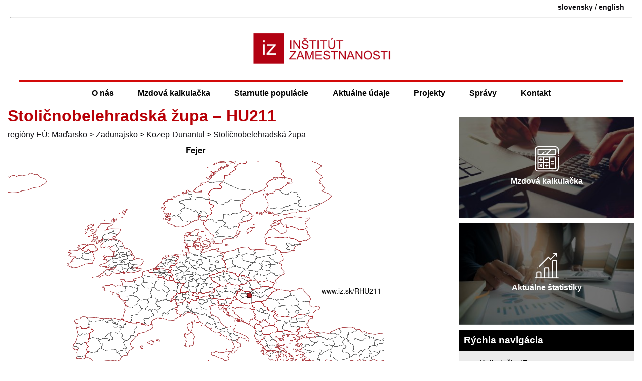

--- FILE ---
content_type: text/html; charset=UTF-8
request_url: https://www.iz.sk/sk/projekty/regiony-eu/HU211
body_size: 13389
content:
<!DOCTYPE html>
<html xmlns="http://www.w3.org/1999/xhtml" xml:lang="sk" lang="sk" dir="ltr"><head>
<title>Stoličnobelehradská župa – HU211 - Inštitút zamestnanosti</title>
<link rel="shortcut icon" href="https://www.iz.sk/favicon.ico">
<link rel="canonical" href="https://www.iz.sk/sk/projekty/regiony-eu/HU211">
 <meta property="og:url" content="https://www.iz.sk/sk/projekty/regiony-eu/HU211">
<meta http-equiv="Content-Type" content="text/html; charset=utf-8">
<meta name="description" content="IZ Bratislava. Inštitút zamestnanosti je nezisková mimovládna organizácia zaoberajúca sa výskumom problémov zamestnanosti, nezamestnanosti a aktívnej politiky trhu práce na Slovensku a v jeho regiónoch. employment institute">
<meta name="twitter:description" content="">
<meta name="twitter:title" content="Stoličnobelehradská župa – HU211">
<meta name="keywords" content="Stoličnobelehradská župa – HU211, Stoličnobelehradská župa – HU211, , , IZ Bratislava, inštitút, inštitút zamestnanosti, mzdová kalkulačka, výberové zisťovanie pracovných síl, VZPS, trh práce, labor market, aktívna politika trhu práce, inštitút práce">
<meta name="audience" content="All">
<meta name="robots" content="INDEX,FOLLOW">
<meta name="revisit-after" content="7 days">
<meta name="viewport" content="width=device-width, initial-scale=1.0,  minimum-scale=1">
<meta name="author" content="(CC) 2004-2026: Inštitút zamestnanosti (IZ Bratislava)">
<meta name="publisher" content="epsilon.sk">
<meta name="copyright" content="Inštitút zamestnanosti">
<meta name="rating" content="Safe for Kids">
	<meta property="og:image" content="https://www.iz.sk/images/maps/mapa-HU211.png"><meta property="twitter:image" content="https://www.iz.sk/images/maps/mapa-HU211.png">
	<meta name="twitter:card" content="summary_large_image">
	<meta name="theme-color" content="#B80007">
	<link rel="mask-icon" href="/images/logo-male.svg" color="#B8242A">
<link rel="icon" type="image/svg+xml" href="/images/logo-male.svg" >
<meta property="article:author" content="https://www.facebook.com/inst.zam/">
<meta name="twitter:site" content="@IZsk" ><script src="/inc/push-sk.js" async></script><meta property="og:type" content="article"><meta property="og:title" content="Stoličnobelehradská župa – HU211">
<link rel='manifest' href='/manifest.json'>
<script>if ('serviceWorker' in navigator) {
  window.addEventListener('load', function() {
    navigator.serviceWorker.register('/sw.js').then(function(registration) {
      console.log('ServiceWorker registration successful with scope: ', registration.scope);
    }, function(err) {
      console.log('ServiceWorker registration failed: ', err);
    });
  });
}</script><meta property="og:locale" content="sk_SK">
<link rel="stylesheet" type="text/css" href="/inc/normal.css">
<link rel="alternate" title="All News" href="https://www.iz.sk/rss/sk" type="application/rss+xml"><link rel="alternate" hreflang="sk" href="https://www.iz.sk/sk/projekty/regiony-eu/HU211">
<link rel="alternate" hreflang="en" href="https://www.iz.sk/en/projects/eu-regions/HU211">
<link rel="icon" type="image/png" href="https://www.iz.sk/images/iz-512-logo.png" sizes="512x512"><link rel="icon" type="image/png" href="https://www.iz.sk/images/iz-96-logo.png" sizes="96x96"><link rel="apple-touch-icon" href="https://www.iz.sk/images/iz-180-logo.png"><meta name="msapplication-config" content="https://www.iz.sk/browserconfig.xml">
<meta name="apple-mobile-web-app-title" content="Inštitút zamestnanosti">
</head>
<body><div id="main-content">

<div class="header clearfix"><div class="lang container"><span class='lang'><a href="https://www.iz.sk/sk/projekty/regiony-eu/HU211" title="Stoličnobelehradská župa – HU211" class="lang-a" >slovensky</a> / <a href="https://www.iz.sk/en/projects/eu-regions/HU211" title="Fejér County – HU211" class="lang-a" >english</a></span></div><hr><div class="logo-container"><a href="https://www.iz.sk/"><img id="logo" fetchpriority="high" src="/images/logo-caption.png" alt="Inštitút zamestnanosti - https://www.iz.sk - logo"></a><img src="https://debian.iz.sk/qr.php" alt="qr kod na stranku" class="printable right" loading="lazy">
</div>
<a href="#body" class="hidden">jump to main body</a>
<div class="menu-button" onclick="toggleMenu()">&#9776;</div>
</div>
<div class="header2">
<div class="menu m7menu look">
	<ul><li class="no-1">
	<ul><li class="no-1"><a href="/sk/ciele">Ciele</a></li><li class="no-2">
	<ul><li class="no-1"><a href="/sk/iz-tim/miro-pollak">Miro Pollák</a></li><li class="no-2"><a href="/sk/iz-tim/zuzana-havirova">Zuzana Havírová</a></li><li class="no-3"><a href="/sk/iz-tim/viliam-palenik">Viliam Páleník</a></li><li class="no-4"><a href="/sk/iz-tim/michal-palenik">Michal Páleník</a></li><li class="no-5"><a href="/k/iz-tim/michal-kolnik">Michal Kolník</a></li></ul>
<a href="/sk/iz-tim">IZ tím<span class="arrow">&raquo;</span></a></li><li class="no-3"><a href="/sk/o-nas/ponukame">Ponúkame</a></li><li class="no-4"><a href="/sk/o-nas/tlacove-konferencie">Tlačové konferencie</a></li><li class="no-5"><a href="/kalkulacky">Kalkulačky</a></li><li class="no-6"><a href="/sk/projekty/konferencie">Konferencie</a></li></ul>
<a href="/sk/o-nas">O nás<span class="arrow">&raquo;</span></a></li><li class="no-2">
	<ul><li class="no-1"><a href="/kalkulacka/ucebnica">Učebnica mzdovej kalkulačky</a></li><li class="no-2"><a href="/kalkulacka/o-kalkulacke">O mzdovej kalkulačke</a></li><li class="no-3"><a href="/kalkulacka/zmeny-2025">Zmeny v roku 2025</a></li><li class="no-4"><a href="/kalkulacka/zmeny-2024">Zmeny v roku 2024</a></li><li class="no-5"><a href="/kalkulacka/narast-prijmu">O koľko stúpne čistý príjem, ak stúpne hrubá mzda o 1 €?</a></li><li class="no-6"><a href="/kalkulacka/nevyhody-prace-na-cierno">Nevýhody práce na čierno</a></li><li class="no-7"><a href="/exekucna-kalkulacka">Exekučná kalkulačka</a></li><li class="no-8"><a href="/kalkulacka/oplati-sa-studovat">Študovať sa oplatí</a></li><li class="no-9"><a href="/kalkulacka/otazky">Často kladené otázky</a></li><li class="no-10"><a href="/minimalna-mzda">Minimálna mzda</a></li></ul>
<a href="/kalkulacka">Mzdová kalkulačka<span class="arrow">&raquo;</span></a></li><li class="no-3">
	<ul><li class="no-1"><a href="/30-grafov-o-zdravotnictve">30 grafov o starnutí pacientov, lekárov a sestier </a></li><li class="no-2"><a href="/30-grafov-o-zdravotnictve/zubari">Zubári</a></li><li class="no-3"><a href="/30-grafov-o-zdravotnictve/sestry">Sestry</a></li><li class="no-4"><a href="/30-grafov-o-zdravotnictve/farmacia">Farmácia</a></li><li class="no-5"><a href="/sk/projekty/starnutie-populacie/ts-ustava-o-dochodkoch">Reforma dôchodkového systému</a></li><li class="no-6"><a href="/dochodkova-kalkulacka">Dôchodková kalkulačka</a></li><li class="no-7"><a href="/30-grafov-o-zdravotnictve/lekari">Lekári</a></li><li class="no-8"><a href="/sk/projekty/strieborna-ekonomika">Strieborná ekonomika</a></li></ul>
<a href="/sk/projekty/starnutie-populacie">Starnutie populácie<span class="arrow">&raquo;</span></a></li><li class="no-4">
	<ul><li class="no-1">
	<ul><li class="no-1"><a href="/sk/projekty/inkluzivny-rast/najmenej-rozvinute-okresy/nova-metodika">Nová metodika miery nezamestnanosti</a></li><li class="no-2"><a href="/sk/projekty/inkluzivny-rast/najmenej-rozvinute-okresy/str-nezam-v4">Regionálne rozdiely vo V4</a></li><li class="no-3"><a href="/sk/projekty/inkluzivny-rast/najmenej-rozvinute-okresy/reg/dhn">Regionálne rozdiely v DHN</a></li><li class="no-4"><a href="/sk/projekty/inkluzivny-rast/najmenej-rozvinute-okresy/reg/nezamestnanost">Regionálne rozdiely v nezamestnanosti</a></li><li class="no-5"><a href="/sk/projekty/inkluzivny-rast/najmenej-rozvinute-okresy/vyvoj">Vývoj NRO12</a></li><li class="no-6"><a href="/sk/projekty/inkluzivny-rast/najmenej-rozvinute-okresy/statistiky">Štatistiky najmenej rozvinutých okresov</a></li><li class="no-7"><a href="/sk/projekty/inkluzivny-rast/najmenej-rozvinute-okresy/podrobne-statistiky">Podrobné štatistiky NRO</a></li><li class="no-8"><a href="/sk/projekty/inkluzivny-rast/najmenej-rozvinute-okresy/str-nezam">Regionálne rozdiely v štruktúre nezamestnaných</a></li></ul>
<a href="/sk/projekty/inkluzivny-rast/najmenej-rozvinute-okresy">Najmenej rozvinuté okresy<span class="arrow">&raquo;</span></a></li><li class="no-2">
	<ul><li class="no-1"><a href="/priemerna-mzda">Priemerná mzda</a></li><li class="no-2"><a href="/sk/projekty/data/dhn">Dávky v hmotnej núdzi</a></li><li class="no-3"><a href="/sk/projekty/data/stravne">Výška stravného</a></li><li class="no-4"><a href="/sk/projekty/kniznica/okresy">Číselník okresov Slovenska</a></li><li class="no-5"><a href="/inflacia">Inflácia</a></li><li class="no-6"><a href="/sk/projekty/data/zivotne-minimum">Životné minimum</a></li><li class="no-7"><a href="/cr-sr">Nezamestnanosť Česka a Slovenska</a></li><li class="no-8"><a href="/sk/projekty/kniznica/nace">Číselník NACE</a></li></ul>
<a href="/sk/projekty/data">Knižnica dát<span class="arrow">&raquo;</span></a></li><li class="no-3">
	<ul><li class="no-1"><a href="/sk/projekty/ukazovatele-za-EU/doba-dozitia">Porovnanie dôb dožitia</a></li><li class="no-2"><a href="/sk/projekty/ukazovatele-za-EU/rodove-rozdiely">Rodové rozdiely</a></li><li class="no-3"><a href="/sk/projekty/ukazovatele-za-EU/nezamestnanost-mladych">Nezamestnanosť mladých a NEET</a></li><li class="no-4"><a href="/sk/projekty/ukazovatele-za-EU/minimalna-mzda">Minimálna mzda v EÚ</a></li><li class="no-5"><a href="/sk/projekty/ukazovatele-za-EU/nezamestnanost-vekovych-skupin">Porovnanie nezamestnanosti vekových skupín</a></li><li class="no-6"><a href="/sk/projekty/ukazovatele-za-EU/podiel-miezd-na-hdp">Podiel miezd na HDP</a></li><li class="no-7"><a href="/sk/projekty/ukazovatele-za-EU/miera-zamestnanosti">Miera zamestnanosti</a></li><li class="no-8"><a href="/sk/projekty/ukazovatele-za-EU/percento-zamestnancov-zvacsa-pracujucich-v-noci">Percento zamestnancov zväčša pracujúcich v noci</a></li><li class="no-9"><a href="/sk/projekty/ukazovatele-za-EU/nezamestnani-mladi-ktori-sa-nezvdelavaju">Nezamestnaní mladí, ktorí sa nevzdelávajú</a></li><li class="no-10"><a href="/sk/projekty/ukazovatele-za-EU/miera-nezamestnanosti">Miera nezamestnanosti</a></li><li class="no-11"><a href="/sk/projekty/ukazovatele-za-EU/dlhodoba-nezamestnanost">Dlhodobá nezamestnanosť</a></li></ul>
<a href="/sk/projekty/ukazovatele-za-EU">Ukazovatele za EÚ<span class="arrow">&raquo;</span></a></li><li class="no-4">
	<ul><li class="no-1"><a href="/sk/projekty/regiony-slovenska/bratislava">Bratislava a jej spádové okresy</a></li><li class="no-2"><a href="/sk/projekty/regiony-slovenska/kopanice">Kopanice</a></li><li class="no-3"><a href="/sk/projekty/regiony-slovenska/podunajsko">Podunajsko</a></li><li class="no-4"><a href="/sk/projekty/regiony-slovenska/dolne-povazie">dolné Považie</a></li><li class="no-5"><a href="/sk/projekty/regiony-slovenska/stredne-povazie">stredné Považie</a></li><li class="no-6"><a href="/sk/projekty/regiony-slovenska/horna-nitra">horná Nitra</a></li><li class="no-7"><a href="/sk/projekty/regiony-slovenska/dolna-nitra">Dolná Nitra</a></li><li class="no-8"><a href="/sk/projekty/regiony-slovenska/banske-mesta">Banské mestá</a></li><li class="no-9"><a href="/sk/projekty/regiony-slovenska/kysuce-a-orava">Kysuce a Orava</a></li><li class="no-10"><a href="/sk/projekty/regiony-slovenska/horne-povazie-liptov">Horné Považie - Liptov</a></li><li class="no-11"><a href="/sk/projekty/regiony-slovenska/spisske-mesta">Spišské mestá</a></li><li class="no-12"><a href="/sk/projekty/regiony-slovenska/horehronie">Horehronie</a></li><li class="no-13"><a href="/sk/projekty/regiony-slovenska/juhoslovenska-kotlina">Juhoslovenská kotlina</a></li><li class="no-14"><a href="/sk/projekty/regiony-slovenska/kosicka-kotlina-torysa">Košická kotlina - Torysa</a></li><li class="no-15"><a href="/sk/projekty/regiony-slovenska/horny-zemplin">Horný Zemplín</a></li><li class="no-16"><a href="/sk/projekty/regiony-slovenska/dolny-zemplin">Dolný Zemplín</a></li></ul>
<a href="/sk/projekty/regiony-slovenska">Regióny Slovenska<span class="arrow">&raquo;</span></a></li><li class="no-5"><a href="/sk/projekty/regiony-eu">Regióny EÚ</a></li><li class="no-6"><a href="/kraje">Kraje Slovenska</a></li><li class="no-7"><a href="/sk/projekty/regiony-slovenska/regionalna-nezamestnanost">Nezamestnanosť v regiónoch</a></li><li class="no-8"><a href="/okresy">Dataset okresných údajov</a></li></ul>
<a href="/sk/o-nas/aktualizovane">Aktuálne údaje<span class="arrow">&raquo;</span></a></li><li class="no-5">
	<ul><li class="no-1"><a href="/sk/projekty-a-aktivity">Projekty a aktivity</a></li><li class="no-2"><a href="/mzda">Zvýšenie mzdy</a></li><li class="no-3">
	<ul><li class="no-1"><a href="/sk/projekty/inkluzivny-rast/poziadavky">Požiadavky na inkluzívne zamestnávanie</a></li><li class="no-2"><a href="/sk/projekty/inkluzivny-rast/integracna-suma">Integračná suma</a></li><li class="no-3"><a href="/sk/projekty/inkluzivny-rast/konferencia-volby-2020-inkluzivny-trh">Konferencia: Ako dostať na trh práce dlhodobo nezamestnaných</a></li><li class="no-4"><a href="/sk/projekty/inkluzivny-rast/zdroje-financovania">Zdroje financovania</a></li><li class="no-5"><a href="/sk/projekty/inkluzivny-rast/publikacia">Publikácia inkluzívne zamestnávanie</a></li><li class="no-6"><a href="/sk/projekty/inkluzivny-rast/kontrolny-mechanizmus">Kontrolné mechanizmy</a></li><li class="no-7"><a href="/sk/projekty/inkluzivny-rast/spravy">Správy</a></li><li class="no-8"><a href="/sk/projekty/inkluzivny-rast/inkluzivni-zamestnanci">Inkluzívni zamestnanci</a></li><li class="no-9"><a href="/sk/projekty/inkluzivny-rast/inkluzivne-verejne-obstaravanie">Inkluzívne verejné obstarávanie</a></li><li class="no-10"><a href="/sk/projekty/inkluzivny-rast/uspory">Úspory</a></li><li class="no-11"><a href="/sk/projekty/inkluzivny-rast/FAQ">Otázky a odpovede</a></li></ul>
<a href="/sk/projekty/inkluzivny-rast">Inkluzívny trh<span class="arrow">&raquo;</span></a></li><li class="no-4"><a href="/komunitne-sluzby">Komunitné služby</a></li><li class="no-5">
	<ul><li class="no-1"><a href="/kalkulacka/socialne-poistenie/garancne">Garančné poistenie</a></li><li class="no-2"><a href="/dobra-praca/ochrana-zdravia">Ochrana zdravia</a></li><li class="no-3"><a href="/dobra-praca/minimalne-mzdove-naroky">Minimálne mzdové nároky</a></li><li class="no-4"><a href="/dobra-praca/sluzobne-cesty">Pracovná cesta</a></li><li class="no-5"><a href="/dobra-praca/dochodok">Sporenie na dôchodok</a></li><li class="no-6"><a href="/dobra-praca/priplatky">Príplatky za sobotu, nedeľu alebo noc</a></li><li class="no-7"><a href="/dobra-praca/socialne-benefity">Sociálne benefity</a></li><li class="no-8"><a href="/dobra-praca/podmienky-odmenovania">Odmeňovanie</a></li><li class="no-9"><a href="/dobra-praca/mzda">Výplata mzdy</a></li><li class="no-10"><a href="/dobra-praca/skoncenie-prace">Nároky plynúce zo skončenia pracovného pomeru</a></li><li class="no-11"><a href="/dobra-praca/zodpovednost-za-skodu">Zodpovednosť za škodu</a></li><li class="no-12"><a href="/dobra-praca/prestavky-v-praci">Pracovný čas a prestávky v práci</a></li><li class="no-13"><a href="/dobra-praca/dovolenka">Dovolenka</a></li></ul>
<a href="/dobra-praca">Dobrá práca<span class="arrow">&raquo;</span></a></li><li class="no-6"><a href="/sk/projekty/zakon-o-sluzbach-zamestnanosti">Zákon o službách zamestnanosti</a></li><li class="no-7"><a href="/skrs">Projekt SKRS</a></li><li class="no-8">
	<ul><li class="no-1"><a href="/sk/projekty/socialny-system/sabatikal">Sabatikal</a></li><li class="no-2"><a href="/sk/projekty/socialny-system/statistiky">Štatistiky poberateľov dávok</a></li><li class="no-3"><a href="/sk/projekty/socialny-system/uloha-socialneho-pracovnika">Úloha sociálneho pracovníka</a></li><li class="no-4"><a href="/sk/projekty/socialny-system/administrativna-nenarocnost">Administratívna nenáročnosť</a></li><li class="no-5"><a href="/sk/projekty/socialny-system/riesenie-specifickych-pripadov">Riešenie špecifických prípadov</a></li><li class="no-6"><a href="/sk/projekty/socialny-system/zrusenie-priestupkove-imunity">Zrušenie priestupkovej imunity</a></li><li class="no-7"><a href="/sk/projekty/socialny-system/kratka-reakcna-doba">Krátka reakčná doba</a></li><li class="no-8"><a href="/sk/projekty/socialny-system/uvery-iba-cez-ucet">Úvery iba cez účet</a></li><li class="no-9"><a href="/sk/projekty/socialny-system/maximalna-rpmn">Maximálna ročná percentná miera nákladov</a></li><li class="no-10"><a href="/sk/projekty/socialny-system/osobny-bankrot">Osobný bankrot</a></li><li class="no-11"><a href="/sk/projekty/socialny-system/poradenstvo-s-oddlzovanim">Poradenstvo s oddlžovaním</a></li><li class="no-12"><a href="/sk/projekty/socialny-system/obmedzenie-dlhodobych-a-vacsich-zavazkov">Obmedzenie dlhodobých a väčších záväzkov</a></li><li class="no-13"><a href="/sk/projekty/socialny-system/zodpovedne-narabanie-s-majetkom">Zodpovedné narábanie s majetkom</a></li><li class="no-14"><a href="/sk/projekty/socialny-system/jednoduchsie-verejne-povinnosti">Jednoduchšie verejné povinnosti</a></li><li class="no-15"><a href="/sk/projekty/socialny-system/bankovy-ucet-pre-kazdeho">Bankový účet pre každého</a></li><li class="no-16"><a href="/sk/projekty/socialny-system/osobitny-prijemca-ako-standard">Osobitný príjemca ako štandard</a></li><li class="no-17"><a href="/sk/projekty/socialny-system/oplati-sa-studovat">Oplatí sa študovať</a></li><li class="no-18"><a href="/sk/projekty/socialny-system/rovnost-prijmov-pred-zakonom">Rovnosť príjmov pred zákonom</a></li><li class="no-19"><a href="/sk/projekty/socialny-system/motivacne-poistenie-v-nezamestnanosti">Motivačné poistenie v nezamestnanosti</a></li><li class="no-20"><a href="/sk/projekty/socialny-system/pracovat-sa-oplati">Pracovať sa oplatí</a></li><li class="no-21"><a href="/sk/projekty/socialny-system/sluzba-namiesto-penazi">Služba namiesto peňazí</a></li><li class="no-22"><a href="/sk/projekty/socialny-system/pomer-poberatelov-davok-z-zamestnanym">Poberatelia dávok k zamestnaným</a></li><li class="no-23"><a href="/sk/projekty/socialny-system/inkaso">Inkaso</a></li></ul>
<a href="/sk/projekty/socialny-system">Sociálny systém<span class="arrow">&raquo;</span></a></li><li class="no-9"><a href="/sk/projekty/zdravotne-postihnuti">Zdravotne postihnutí</a></li><li class="no-10">
	<ul><li class="no-1"><a href="/sk/projekty/skolstvo-a-trh-prace/vzdelavanie-nezamestnanych">Vzdelávanie nezamestnaných</a></li><li class="no-2"><a href="/sk/projekty/skolstvo-a-trh-prace/nezamestnani-mladi-ktori-sa-nevzdelavaju">Nezamestnaní mladí, ktorí sa nezvdelávajú</a></li><li class="no-3"><a href="/sk/projekty/skolstvo-a-trh-prace/navrh-financovania-vs">Návrh financovania školstva</a></li><li class="no-4"><a href="/sk/projekti/skolstvo-a-trh-prace/navrhy-2012-februar">Riešenia nezamestnanosti absolventov</a></li></ul>
<a href="/sk/projekty/skolstvo-a-trh-prace">Školstvo a trh práce<span class="arrow">&raquo;</span></a></li><li class="no-11"><a href="/sk/projekty/kniznica">Knižnica</a></li></ul>
<a href="/sk/projekty">Projekty<span class="arrow">&raquo;</span></a></li><li class="no-6">
	<ul><li class="no-1"><a href="/sk/spravy">Všetky správy</a></li><li class="no-2"><a href="/sk/stanoviska/valorizacia-mzdy-2025">Aká vysoká by mala byť vaša mzda, aby dobehla infláciu?</a></li><li class="no-3"><a href="/sk/stanoviska/mzdova-kalkulacka-transakcna-dan-2024">Mzdová kalkulačka je doplnená o daň z finančných transakcií</a></li><li class="no-4"><a href="/sk/stanoviska/predstavenie-inkluzia-romov-v-zelenej-ekonomike">Inklúzia Rómov v rámci zelenej ekonomiky na Slovensku</a></li><li class="no-5"><a href="/sk/stanoviska/legislativa-inkluzivny-trh-2020">Návrhy legislatívnych zmien na sfunkčnenie sociálnych aspektov verejného obstarávania</a></li><li class="no-6"><a href="/sk/stanoviska/ts-exekucie-v-mzdovej-kalkulacke">Mzdová kalkulačka je doplnená o zohľadňovanie exekúcií</a></li><li class="no-7"><a href="/sk/spravy/povinnost-zamestnavatela-uskladnit-bicykle">Podpora mobility zo strany zamestnávateľov</a></li><li class="no-8"><a href="/sk/stanoviska/tk-inkaso">Tlačová konferencia k problematike inkasa</a></li><li class="no-9"><a href="/sk/stanoviska/aktivacne-prace">Aktivačné práce</a></li></ul>
<a href="/sk/stanoviska">Správy<span class="arrow">&raquo;</span></a></li><li class="no-7"><a href="/sk/kontakt">Kontakt</a></li></ul>
</div>
</div>
<div class="body container clearfix">
<div class="closemenu bodyleft"><div class="bodycentral">
<h1 id="body">Stoličnobelehradská župa – HU211</h1>
<a href="https://www.iz.sk/sk/projekty/regiony-eu" title="Regióny Európskej únie" >regióny EÚ</a>: <a href="/sk/projekty/regiony-eu/HU" title="Maďarsko – HU na www.iz.sk">Maďarsko</a> > <a href="/sk/projekty/regiony-eu/HU2" title="Zadunajsko – HU2 na www.iz.sk">Zadunajsko</a> > <a href="/sk/projekty/regiony-eu/HU21" title="Kozep-Dunantul – HU21 na www.iz.sk">Kozep-Dunantul</a> > <a href="/sk/projekty/regiony-eu/HU211" title="Stoličnobelehradská župa – HU211 na www.iz.sk">Stoličnobelehradská župa</a>
<br>
<img src='/images/maps/mapa-HU211.png' alt='mapka Stoličnobelehradská župa HU211'>
<br>
<table class='adjust' data-adjust='2'>
<thead><tr class="nadpis"><th  class="text">Ukazovateľ</th><th  class="text">Obdobie</th><th  class="text">Hodnota</th></tr></thead>
<tr class="riadok1"><td  colspan="3" class="text">Hrubý domáci produkt</td></tr>
<tr class="riadok2"><td  class="text"><a href="https://www.iz.sk/sk/projekty/ukazovatele-za-EU/hdp-na-obyvatela-v-pps-ako-priemer-eu-nuts-3" title="HDP na obyvateľa v&nbsp;PPS ako priemer EÚ NUTS 3&nbsp;– rok 2022" >HDP na obyvateľa v&nbsp;PPS ako priemer EÚ</a></td><td  class="numeric">2023</td><td  class="numeric">68</td></tr>
</table>
<p class="iz">  Stoličnobelehradská župa in English: <a href='/en/projects/eu-regions/HU211'>HU211</a></p>

<h3>Nezamestnanosť</h3>
<table class='adjust' data-adjust='2'>
<thead><tr class="nadpis"><th  class="text">Ukazovateľ</th><th  class="text">Obdobie</th><th  class="text">Hodnota</th></tr></thead>
<tr class="riadok1"><td  colspan="3" class="text"><a href="https://www.iz.sk/okresy" title="Dataset údajov za okresy Vyšehradskej skupiny" >Nezamestnanosť podľa úradov práce</a></td></tr>
<tr class="riadok2"><td  class="text">počet registrovaných nezamestnaných</td><td  class="text">z decembra 2025</td><td  class="numeric">8627</td></tr>
<tr class="riadok1"><td  class="text">počet nezamestnaných žien</td><td  class="text">z decembra 2025</td><td  class="numeric">4181</td></tr>
<tr class="riadok2"><td  class="text"><a href="https://www.iz.sk/vpm" title="Voľné pracovné miesta" >voľné pracovné miesta, počet</a></td><td  class="text">z decembra 2025</td><td  class="numeric">3950</td></tr>
</table>
<p class="iz">Porovnanie nezamestnanosti podľa metodiky ILO a&nbsp;úradov práce ukazuje určite rozdiely.</p>
<img src='/images/maps/v4/mesacne-evid-lfs-HU211-total.png' alt='porovnanie počtu nezamestnaných na Stoličnobelehradská župa' loading='lazy'>
<p class="iz">Údaje o&nbsp;nezamestnanosti v&nbsp;okresoch Stoličnobelehradská župa na <a href="https://www.iz.sk/okresy" title="Dataset údajov za okresy Vyšehradskej skupiny" >Dataset údajov za okresy Vyšehradskej skupiny</a>.</p>
<a href="/images/foto-velke/akt/podiel-nezamestnanosti-HU211-lau.png"><img src="/images/foto/akt/podiel-nezamestnanosti-HU211-lau.png" alt="nezamestnanosť v&nbsp;okresoch Stoličnobelehradská župa akt/podiel-nezamestnanosti-HU211-lau" class="lens right" loading="lazy"></a>

<h3>Demografia</h3>
<br><a href='/images/maps/gif/demograficky-strom-HU211.gif' title='pohyblivý demografický strom HU211 Stoličnobelehradská župa v&nbsp;roku 1996'><img src='/images/maps/demograficky-strom-HU211-1996.png' alt='demografický strom HU211 Stoličnobelehradská župa v&nbsp;roku 1996' loading='lazy'></a>

<table class='adjust' data-adjust='2'>
<thead><tr class="nadpis"><th  class="text">Ukazovateľ</th><th  class="text">Obdobie</th><th  class="text">Hodnota</th></tr></thead>
<tr class="riadok1"><td  colspan="3" class="text">Demografia</td></tr>
<tr class="riadok2"><td  class="text"><a href="https://www.iz.sk/sk/projekty/ukazovatele-za-EU/pocet-obyvatelov-nuts-3" title="Počet obyvateľov NUTS 3&nbsp;– rok 2024" >počet obyvateľov</a></td><td  class="numeric">2024</td><td  class="numeric">419 490</td></tr>
<tr class="riadok1"><td  class="text"><a href="https://www.iz.sk/sk/projekty/ukazovatele-za-EU/hustota-nuts-3" title="Hustota obyvateľstva NUTS 3&nbsp;– rok 2023" >hustota obyvateľstva</a></td><td  class="numeric">2023</td><td  class="numeric">97,8</td></tr>
<tr class="riadok2"><td  class="text"><a href="https://www.iz.sk/sk/projekty/ukazovatele-za-EU/index-demografickej-zavislosti-nuts-3" title="Index demografickej závislosti NUTS 3&nbsp;– rok 2024" >index demografickej závislosti</a></td><td  class="numeric">2024</td><td  class="numeric">31,3</td></tr>
</table>

<br><a href='/images/maps/gif/demograficky-strom-HU211.gif' title='pohyblivý demografický strom HU211 Stoličnobelehradská župa'><img src='/images/maps/demograficky-strom-HU211.png' alt='demografický strom HU211 Stoličnobelehradská župa' loading='lazy'></a>
<br>
<p class="iz">Ostatné: <a href="/sk/projekty/regiony-eu/HU21" title="Kozep-Dunantul – HU21 na www.iz.sk">Kozep-Dunantul</a>, <a href="/sk/projekty/regiony-eu/HU213" title="Vesprémska župa – HU213 na www.iz.sk">Vesprémska župa</a>, <a href="/sk/projekty/regiony-eu/HU212" title="Komárňansko-ostrihomská župa – HU212 na www.iz.sk">Komárňansko-ostrihomská župa</a>, <a href="/sk/projekty/regiony-eu/HU211" title="Stoličnobelehradská župa – HU211 na www.iz.sk">Stoličnobelehradská župa</a></p>
<p class="iz">Susedia: <a href="/sk/projekty/regiony-eu/HU233" title="Tolnianska župa – HU233 na www.iz.sk">Tolnianska župa</a>, <a href="/sk/projekty/regiony-eu/HU331" title="Báčsko-malokumánska župa – HU331 na www.iz.sk">Báčsko-malokumánska župa</a>, <a href="/sk/projekty/regiony-eu/HU213" title="Vesprémska župa – HU213 na www.iz.sk">Vesprémska župa</a>, <a href="/sk/projekty/regiony-eu/HU120" title="Peštianska župa – HU120 na www.iz.sk">Peštianska župa</a>, <a href="/sk/projekty/regiony-eu/HU232" title="Šomoďská župa – HU232 na www.iz.sk">Šomoďská župa</a>, <a href="/sk/projekty/regiony-eu/HU212" title="Komárňansko-ostrihomská župa – HU212 na www.iz.sk">Komárňansko-ostrihomská župa</a></p>

<div id='app' data-region='HU211'></div><script src='/inc/mapy/nezam-HU.js' defer></script>



<div class='clearfix'></div><p class='iz'>Citovať ako: Michal Páleník: Európa a jej regióny v číslach - Stoličnobelehradská župa – HU211, Inštitút zamestnanosti, dostupné na https://www.iz.sk/&#8203;RHU211, ISBN: 978-80-970204-9-1, DOI:10.5281/zenodo.10200164</p>
<hr class='printable'><div class='printable'>https://www.iz.sk/sk/projekty/regiony-eu/HU211</div>
<div class="clearfix"></div><div class="similar compact small">
<div class="similarbox compact"><a href='https://www.iz.sk/okresy'><img src='https://www.iz.sk/images/foto-male/akt/podiel-nezamestnanosti-v4.png' class='thumb' alt='ikona Dataset okresných údajov' loading='lazy'></a><h3><a href="https://www.iz.sk/okresy" title="Dataset okresných údajov" >Dataset údajov za okresy Vyšehradskej skupiny</a></h3><p class="iz">Štatistické údaje o&nbsp;LAU1 regiónoch – okresoch Slovenska, Českej republiky, Poľska, Maďarska, teda panelové dáta o&nbsp;556 regiónoch. Tento dataset okresných údajov obsahuje údaje o&nbsp;počte obyvateľov, o&nbsp;vekovej štruktúre obyvateľov, o&nbsp;počte a&nbsp;štruktúre nezamestnaných.<a href="/okresy" title="Dataset údajov za okresy Vyšehradskej skupiny" >.&nbsp;.&nbsp;.</a></p></div>
<div class="similarbox"><h3>Podobné správy</h3><p class="iz"><a href="https://www.iz.sk/download-files/sk/regiony-eu-2023" title="stiahni plnú verziu regiony-eu-2023">Európa a jej regióny v číslach</a>  <a href="https://www.iz.sk/download-files/sk/regiony-eu-2023.pdf" title="stiahni plnú verziu regiony-eu-2023.pdf (pdf format) "  class="download" data-image="/images/sk/regiony-eu-2023.png">.pdf</a>, <a href="/sk/projekty/regiony-eu" title="Regióny EÚ : Prinášame Vám základné údaje o NUTS regiónoch Európskej únie a európskych, kandidátskych a potenciálnych kandidátskych krajinách." >Regióny Európskej únie</a>, <a href="/sk/projekty/regiony-slovenska" title="Regióny Slovenska : Pre potreby našich analýz sme rozčlenili územie Slovenska na 18 regiónov. Priebežne Vám budeme prinášať informácie o týchto regiónoch z makroekonomického hľadiska a z hľadiska trhu práce." >Regióny Slovenska</a>, <a href="/okresy/zmeny" title="Zmeny v datasete okresných údajov : Zmeny v datasete v roku 2025." >Zmeny v datasete okresných údajov</a>, <a href="/okresy/interaktivne" title="Interaktívne údaje o okresoch V4 : Prinášame interaktívne údaje nezamestnanosti v okresoch V4." >Interaktívne údaje o okresoch V4</a>, <a href="/vpm" title="Voľné pracovné miesta : Štatistiky voľných pracovných miest na Slovensku, Poľsku a Česku." >Voľné pracovné miesta</a>, <a href="/okresy/opis-dat" title="Opis dát : Opis dát o nezamestnanosti na úrovni okresov vo V4 - Slovensko, Maďarsko, Poľsko a Česko." >Opis dát</a>, <a href="/sk/projekty/inkluzivny-rast/najmenej-rozvinute-okresy/str-nezam-v4" title="Regionálne rozdiely vo V4 : Regionálne rozdiely v štruktúre nezamestnanosti v krajinách V4." >Regionálne rozdiely vo Vyšehradskej štvorke</a>, <a href="/okresy" title="Dataset okresných údajov : Štatistické údaje o LAU1 regiónoch - okresoch Slovenska, Českej republiky, Poľska, Maďarska, teda panelové dáta o 556 regiónoch. Tento dataset okresných údajov obsahuje údaje o počte obyvateľov, o vekovej štruktúre obyvateľov, o počte a štruktúre nezamestnaných." >Dataset údajov za okresy Vyšehradskej skupiny</a>, <a href="/sk/projekty/regionalna-nezamestnanost" title="Regionálna nezamestnanosť : Aká je štruktúra nezamestnanosti v regiónoch Európy a Slovenska? Ako sa mení nezamestnanosť vo vnútry banskobystrického kraja?" >Regionálna nezamestnanosť</a></p></div>
</div>
</div></div><div class="bodyright">

<div class="sidebox-container clearfix"><a href="/kalkulacka" title="mzdová kalkulačka 2022"><img src="/images/sidebox/kalkulacka-bg.jpg" alt="kalkulkacka" loading="lazy"><span class="overlay-text"><img src="/images/sidebox/kalkulacka-icon.svg" alt="kalkulacka ikona">Mzdová kalkulačka</span></a></div>
<div class="sidebox-container clearfix"><a href="/sk/o-nas/aktualizovane"><img src="/images/sidebox/statistiky-bg.jpg" alt="statistiky" loading="lazy"><span class="overlay-text"><img src="/images/sidebox/statistiky-icon.svg" alt="statistiky ikona"> Aktuálne štatistiky</span></a></div>
<div class='centralrow'><div class='centralrow-cell'>
<div class='centralbox centralbox-black jsiframe' data-src='/inc/data/kalkulacka/zakladne-statistiky.html'></div>
<div class='centralbox centralbox-blackw clearfix'><h4>Rýchla navigácia</h4><ul class='custom-ul'>
<li class="iz"><a href="https://www.iz.sk/kalkulacky" title="Kalkulačky" >Kalkulačky IZ</a></li>
<li class="iz"><a href="https://www.iz.sk/sk/stanoviska" title="Správy a&nbsp;stanoviská" >Správy a&nbsp;novinky</a></li>
<li class="iz"><a href="https://www.iz.sk/sk/projekty" title="Projekty a&nbsp;aktivity Inšitútu zamestnanosti" >Projekty a&nbsp;aktivity</a></li>
<li class="iz"><a href="https://www.iz.sk/okresy" title="Dataset údajov za okresy Vyšehradskej skupiny" >Údaje o&nbsp;okresoch</a></li>
<li class="iz"><a href="https://www.iz.sk/sk/projekty/regiony-slovenska" title="Regióny Slovenska" >Regióny Slovenska</a></li>
<li class="iz"><a href="https://www.iz.sk/sk/projekty/inkluzivny-rast" title="Inkluzívne zamestnávanie - implementácia sociálnej ekonomiky" >Inkluzívne zamestnávanie</a></li>
<li class="iz"><a href="https://www.iz.sk/30-grafov-o-zdravotnictve" title="30 grafov o&nbsp;starnutí pacientov, lekárov a&nbsp;sestier " >Starnutie populácie</a></li>
<li class="iz">Náhodný región: <a href="/sk/projekty/regiony-eu/PL" title="Poľsko – PL" >Poľsko</a>, <a href="/sk/projekty/regiony-eu/PL6" title="Severný makroregión – PL6" >Severný makroregión</a>, <a href="/sk/projekty/regiony-eu/PL62" title="Varmsko-mazurské vojvodstvo – PL62" >Varmsko-mazurské vojvodstvo</a>, <a href="/sk/projekty/regiony-eu/PL622" title="Olsztynski – PL622" >Olsztynski</a></li>
</ul>
</div>
<div class='centralbox'><a href='https://www.iz.sk/download-files/sk/kalkulacka/ucebnica-2023' title='Dávkový, daňový a&nbsp;odvodový systém na Slovensku - Učebnica mzdovej kalkulačky 2023'><img style='max-width: 280px' src='https://www.iz.sk/images/sk/kalkulacka/ucebnica-2023.png' alt='Dávkový, daňový a&nbsp;odvodový systém na Slovensku - Učebnica mzdovej kalkulačky 2023' loading='lazy'></a> <a href='https://www.iz.sk/download-files/sk/regiony-eu-2023' title='Európa a&nbsp;jej regióny v&nbsp;číslach'><img style='max-width: 280px' src='https://www.iz.sk/images/sk/regiony-eu-2023.png' alt='Európa a&nbsp;jej regióny v&nbsp;číslach' loading='lazy'></a> <a href='https://www.iz.sk/download-files/sk/30-grafov-2021' title='30 grafov o&nbsp;starnutí a&nbsp;zdravotníctve – Ako sa prejavil covid v&nbsp;zdravotníctve v&nbsp;roku 2020'><img style='max-width: 280px' src='https://www.iz.sk/images/sk/30-grafov-2021.png' alt='30 grafov o&nbsp;starnutí a&nbsp;zdravotníctve – Ako sa prejavil covid v&nbsp;zdravotníctve v&nbsp;roku 2020' loading='lazy'></a> <a href='https://www.iz.sk/download-files/sk/romovia/inkluzia-romov-v-ramci-zelenej-ekonomiky' title='Inklúzia Rómov v&nbsp;rámci zelenej ekonomiky na Slovensku'><img style='max-width: 280px' src='https://www.iz.sk/images/sk/romovia/inkluzia-romov-v-ramci-zelenej-ekonomiky.png' alt='Inklúzia Rómov v&nbsp;rámci zelenej ekonomiky na Slovensku' loading='lazy'></a> <a href='https://www.iz.sk/download-files/sk/strieborna/vplyv-starnutia-na-zdravotnictvo' title='Vplyv starnutia na zdravotnícky systém Slovenska'><img style='max-width: 280px' src='https://www.iz.sk/images/sk/strieborna/vplyv-starnutia-na-zdravotnictvo.png' alt='Vplyv starnutia na zdravotnícky systém Slovenska' loading='lazy'></a> </div>
</div>
<div class='centralrow-cell'>
<div class='centralbox centralbox-redw'><a href='/kalkulacka' title='mzdová kalkulačka výpočtu čistého príjmu 2022'><h4>Mzdová kalkulačka</h4></a><ul class='custom-ul'>
<li class="iz"><a href="https://www.iz.sk/kalkulacka" title="Mzdová kalkulačka"  class="download" data-image="/images/kalkulacka.png">Mzdová kalkulačka</a></li>
<li class="iz"><a href="https://www.iz.sk/kalkulacka/ucebnica" title="Dávkový, daňový a&nbsp;odvodový systém na Slovensku" >Dávkový, daňový a&nbsp;odvodový systém na Slovensku</a></li>
<li class="iz"><a href="https://www.iz.sk/kalkulacka/o-kalkulacke" title="O mzdovej kalkulačke" >O mzdovej kalkulačke</a></li>
<li class="iz"><a href="https://www.iz.sk/kalkulacka/otazky" title="Často kladené otázky" >Často kladené otázky</a></li>
</ul>
</div>
</div>
<div class='centralrow-cell'>
<div class='centralbox centralbox-black clearfix'>
<h4>Sledujte nás</h4>
<p class='iz' style='text-align: justify; text-align-last: justify; text-justify: inter-word;'><a href='https://www.facebook.com/inst.zam/' title='Inštitút zamestnanosti na facebooku' target='_BLANK' class='ik-facebook' rel='noopener'></a> <a href='https://twitter.com/IZsk' title='naše tweety' target='_BLANK' class='ik-twitter' rel='noopener'></a> <a href='https://www.iz.sk/rss/sk' title='RSS export našej stránky' class='ik-rss'></a></p>
</div>
</div>
<div class='centralrow-cell'>
<div class='centralbox centralbox-redw'><a href='/sk/projekty/kniznica#zakony'><h4>Aktuálne zákony</h4></a><ul class='custom-ul'>
<li class="iz"><a href="https://www.iz.sk/sk/projekty/kniznica/zakon-311-2001" title="Zákonník práce 311/2001 Z. z." >Zákonník práce</a></li>
<li class="iz"><a href="https://www.iz.sk/sk/projekty/kniznica/zakon-112-2018" title="Zákon 112/2018 Z. z. o&nbsp;sociálnej ekonomike a&nbsp;sociálnych podnikoch a&nbsp;o zmene a&nbsp;doplnení niektorých zákonov" >Zákon 112/2018 Z. z. o&nbsp;sociálnej ekonomike a&nbsp;sociálnych podnikoch a&nbsp;o zmene a&nbsp;doplnení niektorých zákonov</a></li>
<li class="iz"><a href="https://www.iz.sk/sk/projekty/kniznica/zakon-5-2004" title="Zákon 5/2004 Z. z. o&nbsp;službách zamestnanosti a&nbsp;o zmene a&nbsp;doplnení niektorých zákonov" >Zákon 5/2004 Z. z. o&nbsp;službách zamestnanosti a&nbsp;o zmene a&nbsp;doplnení niektorých zákonov</a></li>
<li class="iz"><a href="https://www.iz.sk/sk/projekty/kniznica/zakon-417-2013" title="Zákon 417/2013 Z. z. o&nbsp;pomoci v&nbsp;hmotnej núdzi a&nbsp;o zmene a&nbsp;doplnení niektorých zákonov" >Zákon 417/2013 Z. z. o&nbsp;pomoci v&nbsp;hmotnej núdzi a&nbsp;o zmene a&nbsp;doplnení niektorých zákonov</a></li>
</ul>
</div>
</div>


<div class='centralrow'>
<div class='centralrow-cell'><div class='centralbox centralbox-black'>
<h4>So stránkou chcem</h4>
<p class='iz' style='text-align: justify; text-align-last: justify; text-justify: inter-word;'>
<a href='https://www.iz.sk/sk/projekty/regiony-eu/HU211' onClick='window.print()' title='vytlačiť stránku' rel='nofollow' class='ik-print'></a>
<a href='mailto:?subject=zauj%C3%ADmav%C3%A1+str%C3%A1nka+na+www.iz.sk%2FRHU211&amp;body=na+www.iz.sk+je+zauj%C3%ADmav%C3%A1+str%C3%A1nka+https%3A%2F%2Fwww.iz.sk%2Fsk%2Fprojekty%2Fregiony-eu%2FHU211%250A%250AStoli%C4%8Dnobelehradsk%C3%A1+%C5%BEupa+%E2%80%93+HU211%250A%250A%250A%250Ahttp%3A%2F%2Fiz.sk%2FRHU211' title='poslať stránku Stoličnobelehradská župa – HU211 emailom' rel='nofollow' class='ik-mail'></a>
<a href='https://www.iz.sk/sk/kontakt/sledujte-nas' class='ik-newsletter' title='newsletter Inštitútu zamestnanosti'></a>
</p>
<p class='iz' style='text-align: justify; text-align-last: justify; text-justify: inter-word;'>
<a href='http://iz.sk/RHU211' rel='nofollow' title='QR kód na túto url, na odfotenie mobilom'><img src='https://debian.iz.sk/qr.php?text=http://iz.sk/RHU211' alt='QR kód na webstránku http://www.iz.sk/sk/projekty/regiony-eu/HU211' loading='lazy'></a>
krátka url: http://iz.sk/RHU211
</p>
</div></div>


<div class="centralrow-cell jsiframe" data-src="/inc/nezamestnanost.html"></div>
<div class="centralrow-cell">
<div class="centralbox centralbox-black">
<h4>Mobilné aplikácie</h4>
<p class="iz">Pre <a href="https://play.google.com/store/apps/details?id=sk.iz.calculator" rel="noopener" target="_BLANK">Android</a>.</p>
<p class="iz"><a href="https://play.google.com/store/apps/details?id=sk.iz.calculator"><img src="/images/stiahni-google-play.png" alt="stiahni pre android" class="thumb2" loading="lazy"></a> </p>
</div>
</div>
</div>
</div>

</div></div>
	<script src="/inc/normal.js" defer></script>
<div id="tipDiv" style="position:absolute; visibility:hidden; z-index:100; max-width: 100%"></div><footer>
  <div class="fcol">
   <h5>Inštitút zamestnanosti</h5>
   e-mail: iz@iz.sk<br>
  </div>
  <div class="fcol">
   <h5><a href="/sk/kontakt">Kontakty</a> Inštitútu zamestnanosti</h5>
https://www.iz.sk<br>
   tel.: +421 2 5262 1084
  </div>
  <div class="fcol">

<a href='https://www.facebook.com/inst.zam/' title='Inštitút zamestnanosti na facebooku' target='_BLANK' class='ik-facebook iconmonstr' rel='noopener'></a>
<a href='https://twitter.com/IZsk' title='naše tweety' target='_BLANK' class='ik-twitter iconmonstr' rel='noopener'></a>
<a href='https://www.iz.sk/rss/sk' title='RSS export našej stránky' class='ik-rss iconmonstr'></a>
<a href='https://www.iz.sk/sk/kontakt/sledujte-nas' class='ik-newsletter iconmonstr' title='newsletter Inštitútu zamestnanosti'></a>

  </div><div class="tail">(CC) 2004-2026: <a href="https://www.iz.sk" title="internetová stránka Inštitútu zamestnanosti">Inštitút zamestnanosti</a> (IZ Bratislava) </div></footer></div>
	<ul id="mobile-menu" class="mobile-menu menu"><li class="closebtn" onclick="closeNav()">&lt; Zavrieť</li><li class='quick-links clearfix'><a class='ulink' href='/kalkulacka'><img src='/images/sidebox/kalkulacka-icon.svg' alt='kalkulacka ikona'>Mzdová kalkulačka</a>
<a class='ulink' href='/sk/o-nas/aktualizovane'><img src='/images/sidebox/statistiky-icon.svg' alt='statistiky ikona'>Aktuálne štatistiky</a>
<a class='ulink' onclick='navigator.share({title: document.title, url: window.location.href, text: document.title}); return false' href='https://www.facebook.com/sharer.php?u=https://www.iz.sk/&t='><img src='/images/share.svg' class='iconmonstr' alt=''>Zdieľaj</a>
</li><li class="submenu-collapsed"><a href="/sk/o-nas" class="ulink">O nás</a>
	<div class="submenu-arrow"></div><ul class="submenu"><li><a href="/sk/ciele" class="ulink">Ciele</a></li><li class="submenu-collapsed"><a href="/sk/iz-tim" class="ulink">IZ tím</a>
	<div class="submenu-arrow"></div><ul class="submenu"><li><a href="/sk/iz-tim/miro-pollak" class="ulink">Miro Pollák</a></li><li><a href="/sk/iz-tim/zuzana-havirova" class="ulink">Zuzana Havírová</a></li><li><a href="/sk/iz-tim/viliam-palenik" class="ulink">Viliam Páleník</a></li><li><a href="/sk/iz-tim/michal-palenik" class="ulink">Michal Páleník</a></li><li><a href="/k/iz-tim/michal-kolnik" class="ulink">Michal Kolník</a></li></ul>
</li><li><a href="/sk/o-nas/ponukame" class="ulink">Ponúkame</a></li><li><a href="/sk/o-nas/tlacove-konferencie" class="ulink">Tlačové konferencie</a></li><li><a href="/kalkulacky" class="ulink">Kalkulačky</a></li><li><a href="/sk/projekty/konferencie" class="ulink">Konferencie</a></li></ul>
</li><li class="submenu-collapsed"><a href="/kalkulacka" class="ulink">Mzdová kalkulačka</a>
	<div class="submenu-arrow"></div><ul class="submenu"><li><a href="/kalkulacka/ucebnica" class="ulink">Učebnica mzdovej kalkulačky</a></li><li><a href="/kalkulacka/o-kalkulacke" class="ulink">O mzdovej kalkulačke</a></li><li><a href="/kalkulacka/zmeny-2025" class="ulink">Zmeny v roku 2025</a></li><li><a href="/kalkulacka/zmeny-2024" class="ulink">Zmeny v roku 2024</a></li><li><a href="/kalkulacka/narast-prijmu" class="ulink">O koľko stúpne čistý príjem, ak stúpne hrubá mzda o 1 €?</a></li><li><a href="/kalkulacka/nevyhody-prace-na-cierno" class="ulink">Nevýhody práce na čierno</a></li><li><a href="/exekucna-kalkulacka" class="ulink">Exekučná kalkulačka</a></li><li><a href="/kalkulacka/oplati-sa-studovat" class="ulink">Študovať sa oplatí</a></li><li><a href="/kalkulacka/otazky" class="ulink">Často kladené otázky</a></li><li><a href="/minimalna-mzda" class="ulink">Minimálna mzda</a></li></ul>
</li><li class="submenu-collapsed"><a href="/sk/projekty/starnutie-populacie" class="ulink">Starnutie populácie</a>
	<div class="submenu-arrow"></div><ul class="submenu"><li><a href="/30-grafov-o-zdravotnictve" class="ulink">30 grafov o starnutí pacientov, lekárov a sestier </a></li><li><a href="/30-grafov-o-zdravotnictve/zubari" class="ulink">Zubári</a></li><li><a href="/30-grafov-o-zdravotnictve/sestry" class="ulink">Sestry</a></li><li><a href="/30-grafov-o-zdravotnictve/farmacia" class="ulink">Farmácia</a></li><li><a href="/sk/projekty/starnutie-populacie/ts-ustava-o-dochodkoch" class="ulink">Reforma dôchodkového systému</a></li><li><a href="/dochodkova-kalkulacka" class="ulink">Dôchodková kalkulačka</a></li><li><a href="/30-grafov-o-zdravotnictve/lekari" class="ulink">Lekári</a></li><li><a href="/sk/projekty/strieborna-ekonomika" class="ulink">Strieborná ekonomika</a></li></ul>
</li><li class="submenu-collapsed"><a href="/sk/o-nas/aktualizovane" class="ulink">Aktuálne údaje</a>
	<div class="submenu-arrow"></div><ul class="submenu"><li class="submenu-collapsed"><a href="/sk/projekty/inkluzivny-rast/najmenej-rozvinute-okresy" class="ulink">Najmenej rozvinuté okresy</a>
	<div class="submenu-arrow"></div><ul class="submenu"><li><a href="/sk/projekty/inkluzivny-rast/najmenej-rozvinute-okresy/nova-metodika" class="ulink">Nová metodika miery nezamestnanosti</a></li><li><a href="/sk/projekty/inkluzivny-rast/najmenej-rozvinute-okresy/str-nezam-v4" class="ulink">Regionálne rozdiely vo V4</a></li><li><a href="/sk/projekty/inkluzivny-rast/najmenej-rozvinute-okresy/reg/dhn" class="ulink">Regionálne rozdiely v DHN</a></li><li><a href="/sk/projekty/inkluzivny-rast/najmenej-rozvinute-okresy/reg/nezamestnanost" class="ulink">Regionálne rozdiely v nezamestnanosti</a></li><li><a href="/sk/projekty/inkluzivny-rast/najmenej-rozvinute-okresy/vyvoj" class="ulink">Vývoj NRO12</a></li><li><a href="/sk/projekty/inkluzivny-rast/najmenej-rozvinute-okresy/statistiky" class="ulink">Štatistiky najmenej rozvinutých okresov</a></li><li><a href="/sk/projekty/inkluzivny-rast/najmenej-rozvinute-okresy/podrobne-statistiky" class="ulink">Podrobné štatistiky NRO</a></li><li><a href="/sk/projekty/inkluzivny-rast/najmenej-rozvinute-okresy/str-nezam" class="ulink">Regionálne rozdiely v štruktúre nezamestnaných</a></li></ul>
</li><li class="submenu-collapsed"><a href="/sk/projekty/data" class="ulink">Knižnica dát</a>
	<div class="submenu-arrow"></div><ul class="submenu"><li><a href="/priemerna-mzda" class="ulink">Priemerná mzda</a></li><li><a href="/sk/projekty/data/dhn" class="ulink">Dávky v hmotnej núdzi</a></li><li><a href="/sk/projekty/data/stravne" class="ulink">Výška stravného</a></li><li><a href="/sk/projekty/kniznica/okresy" class="ulink">Číselník okresov Slovenska</a></li><li><a href="/inflacia" class="ulink">Inflácia</a></li><li><a href="/sk/projekty/data/zivotne-minimum" class="ulink">Životné minimum</a></li><li><a href="/cr-sr" class="ulink">Nezamestnanosť Česka a Slovenska</a></li><li><a href="/sk/projekty/kniznica/nace" class="ulink">Číselník NACE</a></li></ul>
</li><li class="submenu-collapsed"><a href="/sk/projekty/ukazovatele-za-EU" class="ulink">Ukazovatele za EÚ</a>
	<div class="submenu-arrow"></div><ul class="submenu"><li><a href="/sk/projekty/ukazovatele-za-EU/doba-dozitia" class="ulink">Porovnanie dôb dožitia</a></li><li><a href="/sk/projekty/ukazovatele-za-EU/rodove-rozdiely" class="ulink">Rodové rozdiely</a></li><li><a href="/sk/projekty/ukazovatele-za-EU/nezamestnanost-mladych" class="ulink">Nezamestnanosť mladých a NEET</a></li><li><a href="/sk/projekty/ukazovatele-za-EU/minimalna-mzda" class="ulink">Minimálna mzda v EÚ</a></li><li><a href="/sk/projekty/ukazovatele-za-EU/nezamestnanost-vekovych-skupin" class="ulink">Porovnanie nezamestnanosti vekových skupín</a></li><li><a href="/sk/projekty/ukazovatele-za-EU/podiel-miezd-na-hdp" class="ulink">Podiel miezd na HDP</a></li><li><a href="/sk/projekty/ukazovatele-za-EU/miera-zamestnanosti" class="ulink">Miera zamestnanosti</a></li><li><a href="/sk/projekty/ukazovatele-za-EU/percento-zamestnancov-zvacsa-pracujucich-v-noci" class="ulink">Percento zamestnancov zväčša pracujúcich v noci</a></li><li><a href="/sk/projekty/ukazovatele-za-EU/nezamestnani-mladi-ktori-sa-nezvdelavaju" class="ulink">Nezamestnaní mladí, ktorí sa nevzdelávajú</a></li><li><a href="/sk/projekty/ukazovatele-za-EU/miera-nezamestnanosti" class="ulink">Miera nezamestnanosti</a></li><li><a href="/sk/projekty/ukazovatele-za-EU/dlhodoba-nezamestnanost" class="ulink">Dlhodobá nezamestnanosť</a></li></ul>
</li><li class="submenu-collapsed"><a href="/sk/projekty/regiony-slovenska" class="ulink">Regióny Slovenska</a>
	<div class="submenu-arrow"></div><ul class="submenu"><li><a href="/sk/projekty/regiony-slovenska/bratislava" class="ulink">Bratislava a jej spádové okresy</a></li><li><a href="/sk/projekty/regiony-slovenska/kopanice" class="ulink">Kopanice</a></li><li><a href="/sk/projekty/regiony-slovenska/podunajsko" class="ulink">Podunajsko</a></li><li><a href="/sk/projekty/regiony-slovenska/dolne-povazie" class="ulink">dolné Považie</a></li><li><a href="/sk/projekty/regiony-slovenska/stredne-povazie" class="ulink">stredné Považie</a></li><li><a href="/sk/projekty/regiony-slovenska/horna-nitra" class="ulink">horná Nitra</a></li><li><a href="/sk/projekty/regiony-slovenska/dolna-nitra" class="ulink">Dolná Nitra</a></li><li><a href="/sk/projekty/regiony-slovenska/banske-mesta" class="ulink">Banské mestá</a></li><li><a href="/sk/projekty/regiony-slovenska/kysuce-a-orava" class="ulink">Kysuce a Orava</a></li><li><a href="/sk/projekty/regiony-slovenska/horne-povazie-liptov" class="ulink">Horné Považie - Liptov</a></li><li><a href="/sk/projekty/regiony-slovenska/spisske-mesta" class="ulink">Spišské mestá</a></li><li><a href="/sk/projekty/regiony-slovenska/horehronie" class="ulink">Horehronie</a></li><li><a href="/sk/projekty/regiony-slovenska/juhoslovenska-kotlina" class="ulink">Juhoslovenská kotlina</a></li><li><a href="/sk/projekty/regiony-slovenska/kosicka-kotlina-torysa" class="ulink">Košická kotlina - Torysa</a></li><li><a href="/sk/projekty/regiony-slovenska/horny-zemplin" class="ulink">Horný Zemplín</a></li><li><a href="/sk/projekty/regiony-slovenska/dolny-zemplin" class="ulink">Dolný Zemplín</a></li></ul>
</li><li><a href="/sk/projekty/regiony-eu" class="ulink">Regióny EÚ</a></li><li><a href="/kraje" class="ulink">Kraje Slovenska</a></li><li><a href="/sk/projekty/regiony-slovenska/regionalna-nezamestnanost" class="ulink">Nezamestnanosť v regiónoch</a></li><li><a href="/okresy" class="ulink">Dataset okresných údajov</a></li></ul>
</li><li class="submenu-collapsed"><a href="/sk/projekty" class="ulink">Projekty</a>
	<div class="submenu-arrow"></div><ul class="submenu"><li><a href="/mzda" class="ulink">Zvýšenie mzdy</a></li><li class="submenu-collapsed"><a href="/sk/projekty/inkluzivny-rast" class="ulink">Inkluzívny trh</a>
	<div class="submenu-arrow"></div><ul class="submenu"><li><a href="/sk/projekty/inkluzivny-rast/poziadavky" class="ulink">Požiadavky na inkluzívne zamestnávanie</a></li><li><a href="/sk/projekty/inkluzivny-rast/integracna-suma" class="ulink">Integračná suma</a></li><li><a href="/sk/projekty/inkluzivny-rast/konferencia-volby-2020-inkluzivny-trh" class="ulink">Konferencia: Ako dostať na trh práce dlhodobo nezamestnaných</a></li><li><a href="/sk/projekty/inkluzivny-rast/zdroje-financovania" class="ulink">Zdroje financovania</a></li><li><a href="/sk/projekty/inkluzivny-rast/publikacia" class="ulink">Publikácia inkluzívne zamestnávanie</a></li><li><a href="/sk/projekty/inkluzivny-rast/kontrolny-mechanizmus" class="ulink">Kontrolné mechanizmy</a></li><li><a href="/sk/projekty/inkluzivny-rast/inkluzivni-zamestnanci" class="ulink">Inkluzívni zamestnanci</a></li><li><a href="/sk/projekty/inkluzivny-rast/inkluzivne-verejne-obstaravanie" class="ulink">Inkluzívne verejné obstarávanie</a></li><li><a href="/sk/projekty/inkluzivny-rast/uspory" class="ulink">Úspory</a></li><li><a href="/sk/projekty/inkluzivny-rast/FAQ" class="ulink">Otázky a odpovede</a></li></ul>
</li><li><a href="/komunitne-sluzby" class="ulink">Komunitné služby</a></li><li class="submenu-collapsed"><a href="/dobra-praca" class="ulink">Dobrá práca</a>
	<div class="submenu-arrow"></div><ul class="submenu"><li><a href="/kalkulacka/socialne-poistenie/garancne" class="ulink">Garančné poistenie</a></li><li><a href="/dobra-praca/ochrana-zdravia" class="ulink">Ochrana zdravia</a></li><li><a href="/dobra-praca/minimalne-mzdove-naroky" class="ulink">Minimálne mzdové nároky</a></li><li><a href="/dobra-praca/sluzobne-cesty" class="ulink">Pracovná cesta</a></li><li><a href="/dobra-praca/dochodok" class="ulink">Sporenie na dôchodok</a></li><li><a href="/dobra-praca/priplatky" class="ulink">Príplatky za sobotu, nedeľu alebo noc</a></li><li><a href="/dobra-praca/socialne-benefity" class="ulink">Sociálne benefity</a></li><li><a href="/dobra-praca/podmienky-odmenovania" class="ulink">Odmeňovanie</a></li><li><a href="/dobra-praca/mzda" class="ulink">Výplata mzdy</a></li><li><a href="/dobra-praca/skoncenie-prace" class="ulink">Nároky plynúce zo skončenia pracovného pomeru</a></li><li><a href="/dobra-praca/zodpovednost-za-skodu" class="ulink">Zodpovednosť za škodu</a></li><li><a href="/dobra-praca/prestavky-v-praci" class="ulink">Pracovný čas a prestávky v práci</a></li><li><a href="/dobra-praca/dovolenka" class="ulink">Dovolenka</a></li></ul>
</li><li><a href="/sk/projekty/zakon-o-sluzbach-zamestnanosti" class="ulink">Zákon o službách zamestnanosti</a></li><li><a href="/skrs" class="ulink">Projekt SKRS</a></li><li class="submenu-collapsed"><a href="/sk/projekty/socialny-system" class="ulink">Sociálny systém</a>
	<div class="submenu-arrow"></div><ul class="submenu"><li><a href="/sk/projekty/socialny-system/sabatikal" class="ulink">Sabatikal</a></li><li><a href="/sk/projekty/socialny-system/statistiky" class="ulink">Štatistiky poberateľov dávok</a></li><li><a href="/sk/projekty/socialny-system/uloha-socialneho-pracovnika" class="ulink">Úloha sociálneho pracovníka</a></li><li><a href="/sk/projekty/socialny-system/administrativna-nenarocnost" class="ulink">Administratívna nenáročnosť</a></li><li><a href="/sk/projekty/socialny-system/riesenie-specifickych-pripadov" class="ulink">Riešenie špecifických prípadov</a></li><li><a href="/sk/projekty/socialny-system/zrusenie-priestupkove-imunity" class="ulink">Zrušenie priestupkovej imunity</a></li><li><a href="/sk/projekty/socialny-system/kratka-reakcna-doba" class="ulink">Krátka reakčná doba</a></li><li><a href="/sk/projekty/socialny-system/uvery-iba-cez-ucet" class="ulink">Úvery iba cez účet</a></li><li><a href="/sk/projekty/socialny-system/maximalna-rpmn" class="ulink">Maximálna ročná percentná miera nákladov</a></li><li><a href="/sk/projekty/socialny-system/osobny-bankrot" class="ulink">Osobný bankrot</a></li><li><a href="/sk/projekty/socialny-system/poradenstvo-s-oddlzovanim" class="ulink">Poradenstvo s oddlžovaním</a></li><li><a href="/sk/projekty/socialny-system/obmedzenie-dlhodobych-a-vacsich-zavazkov" class="ulink">Obmedzenie dlhodobých a väčších záväzkov</a></li><li><a href="/sk/projekty/socialny-system/zodpovedne-narabanie-s-majetkom" class="ulink">Zodpovedné narábanie s majetkom</a></li><li><a href="/sk/projekty/socialny-system/jednoduchsie-verejne-povinnosti" class="ulink">Jednoduchšie verejné povinnosti</a></li><li><a href="/sk/projekty/socialny-system/bankovy-ucet-pre-kazdeho" class="ulink">Bankový účet pre každého</a></li><li><a href="/sk/projekty/socialny-system/osobitny-prijemca-ako-standard" class="ulink">Osobitný príjemca ako štandard</a></li><li><a href="/sk/projekty/socialny-system/oplati-sa-studovat" class="ulink">Oplatí sa študovať</a></li><li><a href="/sk/projekty/socialny-system/rovnost-prijmov-pred-zakonom" class="ulink">Rovnosť príjmov pred zákonom</a></li><li><a href="/sk/projekty/socialny-system/motivacne-poistenie-v-nezamestnanosti" class="ulink">Motivačné poistenie v nezamestnanosti</a></li><li><a href="/sk/projekty/socialny-system/pracovat-sa-oplati" class="ulink">Pracovať sa oplatí</a></li><li><a href="/sk/projekty/socialny-system/sluzba-namiesto-penazi" class="ulink">Služba namiesto peňazí</a></li><li><a href="/sk/projekty/socialny-system/pomer-poberatelov-davok-z-zamestnanym" class="ulink">Poberatelia dávok k zamestnaným</a></li><li><a href="/sk/projekty/socialny-system/inkaso" class="ulink">Inkaso</a></li></ul>
</li><li class="submenu-collapsed"><a href="/sk/projekty/skolstvo-a-trh-prace" class="ulink">Školstvo a trh práce</a>
	<div class="submenu-arrow"></div><ul class="submenu"><li><a href="/sk/projekty/skolstvo-a-trh-prace/vzdelavanie-nezamestnanych" class="ulink">Vzdelávanie nezamestnaných</a></li><li><a href="/sk/projekty/skolstvo-a-trh-prace/nezamestnani-mladi-ktori-sa-nevzdelavaju" class="ulink">Nezamestnaní mladí, ktorí sa nezvdelávajú</a></li><li><a href="/sk/projekty/skolstvo-a-trh-prace/navrh-financovania-vs" class="ulink">Návrh financovania školstva</a></li><li><a href="/sk/projekti/skolstvo-a-trh-prace/navrhy-2012-februar" class="ulink">Riešenia nezamestnanosti absolventov</a></li></ul>
</li><li><a href="/sk/projekty/kniznica" class="ulink">Knižnica</a></li><li><a href="/sk/projekty/zdravotne-postihnuti" class="ulink">Zdravotne postihnutí</a></li></ul>
</li><li class="submenu-collapsed"><a href="/sk/stanoviska" class="ulink">Správy</a>
	<div class="submenu-arrow"></div><ul class="submenu"><li><a href="/sk/stanoviska/valorizacia-mzdy-2025" class="ulink">Aká vysoká by mala byť vaša mzda, aby dobehla infláciu?</a></li><li><a href="/sk/stanoviska/mzdova-kalkulacka-transakcna-dan-2024" class="ulink">Mzdová kalkulačka je doplnená o daň z finančných transakcií</a></li><li><a href="/sk/stanoviska/predstavenie-inkluzia-romov-v-zelenej-ekonomike" class="ulink">Inklúzia Rómov v rámci zelenej ekonomiky na Slovensku</a></li><li><a href="/sk/stanoviska/legislativa-inkluzivny-trh-2020" class="ulink">Návrhy legislatívnych zmien na sfunkčnenie sociálnych aspektov verejného obstarávania</a></li><li><a href="/sk/stanoviska/ts-exekucie-v-mzdovej-kalkulacke" class="ulink">Mzdová kalkulačka je doplnená o zohľadňovanie exekúcií</a></li><li><a href="/sk/spravy/povinnost-zamestnavatela-uskladnit-bicykle" class="ulink">Podpora mobility zo strany zamestnávateľov</a></li><li><a href="/sk/stanoviska/tk-inkaso" class="ulink">Tlačová konferencia k problematike inkasa</a></li><li><a href="/sk/stanoviska/aktivacne-prace" class="ulink">Aktivačné práce</a></li></ul>
</li><li><a href="/sk/kontakt" class="ulink">Kontakt</a></li><li class='quick-links clearfix'><a class='ulink' target='_BLANK' href='https://www.facebook.com/inst.zam/' rel='noopener'><img src='/images/facebook.svg' class='iconmonstr' alt='facebook ikona'>Facebook</a>
<a class='ulink' href='https://twitter.com/IZsk' target='_BLANK' rel='noopener'><img src='/images/twitter.svg' class='iconmonstr' alt='twitter ikona'>Twitter</a>
<a class='ulink' href='/sk/stanoviska'><img src='/images/rss.svg' class='iconmonstr' alt='RSS ikona'>Správy</a>
</li></ul>

	</body>
	</html>